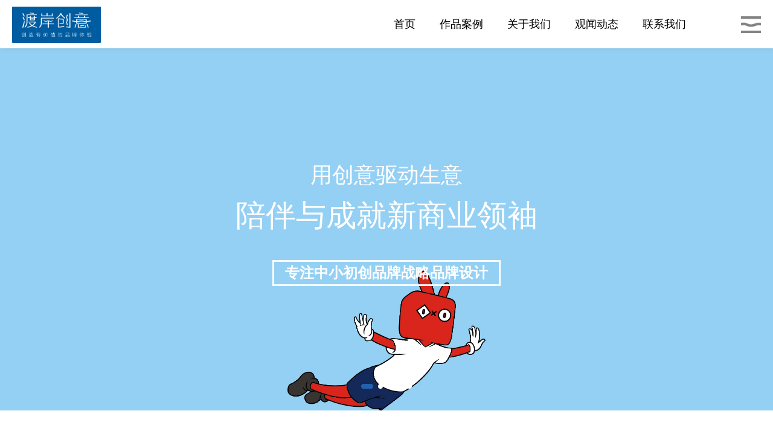

--- FILE ---
content_type: text/html; charset=UTF-8
request_url: http://www.duanad.com/tag/%E8%A5%BF%E5%AE%89%E5%B9%BF%E5%91%8A%E5%85%AC%E5%8F%B8
body_size: 5975
content:
<!DOCTYPE html>
<html lang="zh-CN">
<head>
<meta charset="utf-8">
<meta http-equiv="X-UA-Compatible" content="IE=edge">
<meta name="viewport" content="width=device-width, initial-scale=1">
<meta name="renderer" content="webkit">
<meta name="format-detection" content="telephone=no" />
<meta name="format-detection" content="email=no" />
<meta name="format-detection" content="address=no" />
<meta name="format-detection" content="date=no" /> 

	
<title>西安广告公司-西安品牌设计</title>
<meta name="keywords" content="" />
<meta name="description" content="" />
<link rel='stylesheet' id='bootstrap-css'  href='http://www.duanad.com/wp-content/themes/4k/css/bootstrap.min.css' type='text/css' media='all' />
<link rel='stylesheet' id='owl-css'  href='http://www.duanad.com/wp-content/themes/4k/css/owl.css' type='text/css' media='all' />
<link rel='stylesheet' id='style-css'  href='http://www.duanad.com/wp-content/themes/4k/style.css' type='text/css' media='all' />
<link rel='stylesheet' id='font-css'  href='http://www.duanad.com/wp-content/themes/4k/css/font-awesome.min.css' type='text/css' media='all' />
<script type='text/javascript' src='http://www.duanad.com/wp-content/themes/4k/js/jquery.min.js'></script>
<link rel="icon" href="http://www.duanad.com/wp-content/uploads/2019/05/cropped-2019050714000488-32x32.jpg" sizes="32x32" />
<link rel="icon" href="http://www.duanad.com/wp-content/uploads/2019/05/cropped-2019050714000488-192x192.jpg" sizes="192x192" />
<link rel="apple-touch-icon-precomposed" href="http://www.duanad.com/wp-content/uploads/2019/05/cropped-2019050714000488-180x180.jpg" />
<meta name="msapplication-TileImage" content="http://www.duanad.com/wp-content/uploads/2019/05/cropped-2019050714000488-270x270.jpg" />
<!-- HTML5 shim and Respond.js for IE8 support of HTML5 elements and media queries -->
<!-- WARNING: Respond.js doesn't work if you view the page via file:// -->
<!--[if lt IE 9]>
  <script src="https://cdn.bootcss.com/html5shiv/3.7.3/html5shiv.min.js"></script>
  <script src="https://cdn.bootcss.com/respond.js/1.4.2/respond.min.js"></script>
<![endif]-->



</head>
<body class="archive tag tag-18">


<div class="logolist">
	<div class="row clearfix">
		<div class="col-md-2 col-sm-6 col-xs-10 column">
			<div class="logo">
				<a class="" rel="nofollow" href="http://www.duanad.com" title="西安设计公司渡岸创意"><img src="http://www.duanad.com/wp-content/uploads/2018/02/2018022714530194.png" alt="西安设计公司渡岸创意"/></a>
			</div>
		</div>
		<div class="col-md-9 col-sm-4 column">
			<div id="navbar">
				<div id="main-nav" class="menu-%e9%a6%96%e9%a1%b5%e5%af%bc%e8%88%aa-container"><ul id="menu-%e9%a6%96%e9%a1%b5%e5%af%bc%e8%88%aa" class="main-nav"><li id="menu-item-131" class="menu-item menu-item-type-custom menu-item-object-custom menu-item-home menu-item-131"><a href="http://www.duanad.com/">首页</a></li>
<li id="menu-item-138" class="menu-item menu-item-type-taxonomy menu-item-object-category menu-item-138"><a href="http://www.duanad.com/works">作品案例</a></li>
<li id="menu-item-137" class="menu-item menu-item-type-post_type menu-item-object-page menu-item-137"><a href="http://www.duanad.com/about">关于我们</a></li>
<li id="menu-item-160" class="menu-item menu-item-type-taxonomy menu-item-object-category menu-item-160"><a href="http://www.duanad.com/news">观闻动态</a></li>
<li id="menu-item-136" class="menu-item menu-item-type-post_type menu-item-object-page menu-item-136"><a href="http://www.duanad.com/contact">联系我们</a></li>
</ul></div>			</div>
		</div>
		<div class="col-md-1 col-sm-2 col-xs-2 column">
			<a id="toggle-sidebar"><i class="fa fa-bars"></i></a>
			<div class="youce">
				<img class="navBtn wapBtnAn" src="http://www.duanad.com/wp-content/themes/4k/img/navbtn.png">
			</div>
		</div>
	</div>
</div>

<div class="shoujigao"></div>

<div class="sidebar-wrapper" id="simpler-sidebar">
	<div class="sjdcbl">
	    <h3>MENU <div class="mobguanbi"><i class="fa fa-times-circle-o"></i></div></h3>
	    <div id="sjcldnav" class="menu-%e9%a6%96%e9%a1%b5%e5%af%bc%e8%88%aa-container"><ul id="menu-%e9%a6%96%e9%a1%b5%e5%af%bc%e8%88%aa-1" class="menu-zk"><li class="menu-item menu-item-type-custom menu-item-object-custom menu-item-home menu-item-131"><a href="http://www.duanad.com/">首页</a></li>
<li class="menu-item menu-item-type-taxonomy menu-item-object-category menu-item-138"><a href="http://www.duanad.com/works">作品案例</a></li>
<li class="menu-item menu-item-type-post_type menu-item-object-page menu-item-137"><a href="http://www.duanad.com/about">关于我们</a></li>
<li class="menu-item menu-item-type-taxonomy menu-item-object-category menu-item-160"><a href="http://www.duanad.com/news">观闻动态</a></li>
<li class="menu-item menu-item-type-post_type menu-item-object-page menu-item-136"><a href="http://www.duanad.com/contact">联系我们</a></li>
</ul></div>	</div>
</div>

<div class="list" style="top: -800px; opacity: 0;">
	<div class="container">
	<div class="row clearfix">
		<div class="col-md-6 col-sm-6 column">
			<div class="left"><span class="redTitle">Hi,are you ready?</span>
				<p class="title">准备好开始了吗?</br>那就与我们取得联系吧</p>
				<p class="info">有一个品牌项目想和我们谈谈吗?您可以填写右边的表格，让我们了解您的项目需求，这是一个良好的开始，我们将会尽快与你取得联系。当然也欢迎您给我们写信或是打电话，让我们听到你的声音!</p>
				<div class="footTitle">
					<span>乘风浪包装设计公司</span></div>
				<p class="info">地 址：中国·西安市高新区锦业路绿地SOHO同盟A座1505（绿地假日酒店北） </p>
				<p class="info">电 话：029-8591-4108 </p>
				<p class="info">品牌总监直线：158 9130 3680</p>
				<p class="info">E-mail：1012142486@qq.com </p>
			</div>
		</div>
		<div class="col-md-6 col-sm-6 column">
			<div class="hgthsjyy">
				<h3>填写您的项目信息</h3>
							</div>
		</div>
	</div>
	</div>
	<img id="listCloseBtn" src="http://www.duanad.com/wp-content/themes/4k/img/closeicon.png">
</div>
<div class="banner">
	<div class="banbox owl-carousel">
					<div class="item" style="background-image: url(http://www.duanad.com/wp-content/uploads/2025/08/2025083103512751.jpg); " >
			<a rel="nofollow" target="_blank" title="陪伴与成就新商业领袖" href="">
				<div class="container">
					<h3>用创意驱动生意</h3>
					<h2>陪伴与成就新商业领袖</h2>
					<b>专注中小初创品牌战略品牌设计</b>
				</div>
			</a>
			</div>
					<div class="item" style="background-image: url(http://www.duanad.com/wp-content/uploads/2024/11/2024110111030241.jpg); " >
			<a rel="nofollow" target="_blank" title="全神贯注创造理想之物" href="http://www.duanad.com/8238.html">
				<div class="container">
					<h3>与杰出的人一起</h3>
					<h2>全神贯注创造理想之物</h2>
					<b>hello 点我</b>
				</div>
			</a>
			</div>
					<div class="item" style="background-image: url(http://www.duanad.com/wp-content/uploads/2025/09/2025090103353418.jpg); " >
			<a rel="nofollow" target="_blank" title="打谷塬 丝路文化食材守味者" href="">
				<div class="container">
					<h3>本来自然 美好生活</h3>
					<h2>打谷塬 丝路文化食材守味者</h2>
					<b>陪伴见证谷塬从80000000到200000000</b>
				</div>
			</a>
			</div>
					<div class="item" style="background-image: url(http://www.duanad.com/wp-content/uploads/2025/09/2025090103310740.jpg); " >
			<a rel="nofollow" target="_blank" title="囍关中 不止是坐席臊子面大王" href="">
				<div class="container">
					<h3>关中非遗餐饮领导者</h3>
					<h2>囍关中 不止是坐席臊子面大王</h2>
					<b>做过实体 更懂商业设计</b>
				</div>
			</a>
			</div>
					<div class="item" style="background-image: url(http://www.duanad.com/wp-content/uploads/2025/09/2025090106242096.jpg); " >
			<a rel="nofollow" target="_blank" title="乌氏甘牛 臻选热鲜平凉红牛" href="">
				<div class="container">
					<h3>平凉红牛甲天下</h3>
					<h2>乌氏甘牛 臻选热鲜平凉红牛</h2>
					<b>从牧场到餐桌只需4小时</b>
				</div>
			</a>
			</div>
			</div>
</div>

<div class="fwfwlist">
	<div class="container">
		<div class="biaoti1">
			<h2>SELECT REASONS</h2>
			<b></b>
			<span>我们承诺</span>
		</div>

		<div class="row clearfix pt30">
			<div class="col-md-4 col-sm-4 col-xs-12 column">
				<div class="fwfwsk">
					<div class="sksmnr">
						<h4>THE BOSS IN</h4>
						<p><b>老板全程参与项目</b></p>
					</div>
					<ul>
						<li><p><span style="font-family: 微软雅黑; color: #0074e0;">十年以上项目经验的核心团队，</span></p>
<p><span style="font-family: 微软雅黑;">对商业的理解和审美的要求，也是对专业的尊重，</span></p>
<p><span style="font-family: 微软雅黑;">更是对信任我们客户的负责。</span></p>
</li>
					</ul>
				</div>
			</div>
			<div class="col-md-4 col-sm-4 col-xs-12 column">
				<div class="fwfwsk">
					<div class="sksmnr">
						<h4>LIMIT ORDER</h4>
						<p><b>工匠品质 限量接单</b></p>
					</div>
					<ul>
						<li><p><span style="font-family: 微软雅黑;">设计创作不同于其他行业，</span></p>
<p><span style="font-family: 微软雅黑;">每一种批量作业，都必须以损失专业高度为代价，</span></p>
<p><span style="font-family: 微软雅黑; color: #0074e0;">我们兑现每一个信任我们的客户。</span></p>
<p>&nbsp;</p>
<p>&nbsp;</p>
</li>
					</ul>
				</div>
			</div>
			<div class="col-md-4 col-sm-4 col-xs-12 column">
				<div class="fwfwsk">
					<div class="sksmnr">
						<h4>RESPONSIBLE ALL</h4>
						<p><b>负责一切落地</b></p>
					</div>
					<ul>
					<li><p><span style="font-family: 微软雅黑;">不空谈，</span></p>
<p><span style="font-family: 微软雅黑;">不效果，</span></p>
<p><span style="font-family: 微软雅黑; color: #0074e0;">为最终交付负责。</span></p>
<p>&nbsp;</p>
</li>
					</ul>
				</div>
			</div>
		</div>
	</div>
</div>

<div class="alzslist">
	<div class="container">
		<div class="biaoti1">
			<h2>OUR WORKS</h2>
			<b></b>
			<span>案例展示</span>
		</div>
	</div>
</div>


<div class="alzstp clearfix">
			<div class="col-lg-3 col-md-3 col-sm-4 col-xs-6 col-zdlg-2-5  col-zdlg-2-3 wbj column">
			<div class="alzsfzz">
				<a class="" rel="nofollow" href="http://www.duanad.com/8519.html" target="_blank" title="㗊（ jí）博士 | 口腔健康新锐品牌设计">

					<img src="http://www.duanad.com/wp-content/themes/4k/timthumb.php?src=http://www.duanad.com/wp-content/uploads/2025/10/2025101911361141.jpg&w=600&h=600&zc=1" alt="㗊（ jí）博士 | 口腔健康新锐品牌设计"/>
					<div class="zphover">
						<div class="fenleiming">西安包装设计<br />
药品包装设计<br />
保健品包装设计</div>
						<div class="zuopinming">㗊（ jí）博士 | 口腔健康新锐品牌设计</div>
						<div class="zuopinfbt">西安渡岸创意设计</div>
						<div class="zuopingo"><i class="fa fa-chevron-circle-right"></i></div>
					</div>
				</a>
			</div>
		</div>
			<div class="col-lg-3 col-md-3 col-sm-4 col-xs-6 col-zdlg-2-5  col-zdlg-2-3 wbj column">
			<div class="alzsfzz">
				<a class="" rel="nofollow" href="http://www.duanad.com/8332.html" target="_blank" title="西安美科思科技公司品牌设计">

					<img src="http://www.duanad.com/wp-content/themes/4k/timthumb.php?src=http://www.duanad.com/wp-content/uploads/2025/07/2025070102423219.jpg&w=600&h=600&zc=1" alt="西安美科思科技公司品牌设计"/>
					<div class="zphover">
						<div class="fenleiming">西安VI设计<br />
西安设计公司<br />
科技公司品牌设计</div>
						<div class="zuopinming">西安美科思科技公司品牌设计</div>
						<div class="zuopinfbt">西安渡岸创意设计</div>
						<div class="zuopingo"><i class="fa fa-chevron-circle-right"></i></div>
					</div>
				</a>
			</div>
		</div>
			<div class="col-lg-3 col-md-3 col-sm-4 col-xs-6 col-zdlg-2-5  col-zdlg-2-3 wbj column">
			<div class="alzsfzz">
				<a class="" rel="nofollow" href="http://www.duanad.com/8301.html" target="_blank" title="甘肃平凉红牛品牌设计">

					<img src="http://www.duanad.com/wp-content/themes/4k/timthumb.php?src=http://www.duanad.com/wp-content/uploads/2025/06/202506130600314.jpg&w=600&h=600&zc=1" alt="甘肃平凉红牛品牌设计"/>
					<div class="zphover">
						<div class="fenleiming">西安包装设计<br />
牛肉包装设计<br />
内蒙特产包装设计</div>
						<div class="zuopinming">甘肃平凉红牛品牌设计</div>
						<div class="zuopinfbt">西安渡岸创意设计</div>
						<div class="zuopingo"><i class="fa fa-chevron-circle-right"></i></div>
					</div>
				</a>
			</div>
		</div>
			<div class="col-lg-3 col-md-3 col-sm-4 col-xs-6 col-zdlg-2-5  col-zdlg-2-3 wbj column">
			<div class="alzsfzz">
				<a class="" rel="nofollow" href="http://www.duanad.com/8212.html" target="_blank" title="百益木瓜酒品牌包装设计">

					<img src="http://www.duanad.com/wp-content/themes/4k/timthumb.php?src=http://www.duanad.com/wp-content/uploads/2024/06/2024060606524991.jpg&w=600&h=600&zc=1" alt="百益木瓜酒品牌包装设计"/>
					<div class="zphover">
						<div class="fenleiming">果酒包装设计<br />
安康特产包装设计<br />
西安包装设计</div>
						<div class="zuopinming">百益木瓜酒品牌包装设计</div>
						<div class="zuopinfbt">西安渡岸创意设计</div>
						<div class="zuopingo"><i class="fa fa-chevron-circle-right"></i></div>
					</div>
				</a>
			</div>
		</div>
			<div class="col-lg-3 col-md-3 col-sm-4 col-xs-6 col-zdlg-2-5  col-zdlg-2-3 wbj column">
			<div class="alzsfzz">
				<a class="" rel="nofollow" href="http://www.duanad.com/8190.html" target="_blank" title="韩城城投品牌设计">

					<img src="http://www.duanad.com/wp-content/themes/4k/timthumb.php?src=http://www.duanad.com/wp-content/uploads/2023/12/2023122803255539.jpg&w=600&h=600&zc=1" alt="韩城城投品牌设计"/>
					<div class="zphover">
						<div class="fenleiming">西安VI设计<br />
城投品牌设计<br />
城市品牌设计<br />
</div>
						<div class="zuopinming">韩城城投品牌设计</div>
						<div class="zuopinfbt">西安渡岸创意设计</div>
						<div class="zuopingo"><i class="fa fa-chevron-circle-right"></i></div>
					</div>
				</a>
			</div>
		</div>
			<div class="col-lg-3 col-md-3 col-sm-4 col-xs-6 col-zdlg-2-5  col-zdlg-2-3 wbj column">
			<div class="alzsfzz">
				<a class="" rel="nofollow" href="http://www.duanad.com/8095.html" target="_blank" title="424葡萄酒品牌包装设计">

					<img src="http://www.duanad.com/wp-content/themes/4k/timthumb.php?src=http://www.duanad.com/wp-content/uploads/2024/01/2024012414023057.jpg&w=600&h=600&zc=1" alt="424葡萄酒品牌包装设计"/>
					<div class="zphover">
						<div class="fenleiming">葡萄酒包装设计<br />
红酒包装设计<br />
西安包装设计</div>
						<div class="zuopinming">424葡萄酒品牌包装设计</div>
						<div class="zuopinfbt">西安渡岸创意设计</div>
						<div class="zuopingo"><i class="fa fa-chevron-circle-right"></i></div>
					</div>
				</a>
			</div>
		</div>
			<div class="col-lg-3 col-md-3 col-sm-4 col-xs-6 col-zdlg-2-5  col-zdlg-2-3 wbj column">
			<div class="alzsfzz">
				<a class="" rel="nofollow" href="http://www.duanad.com/7654.html" target="_blank" title="贵州凤冈锌硒茶包装设计">

					<img src="http://www.duanad.com/wp-content/themes/4k/timthumb.php?src=http://www.duanad.com/wp-content/uploads/2023/03/2023031705000889.jpg&w=600&h=600&zc=1" alt="贵州凤冈锌硒茶包装设计"/>
					<div class="zphover">
						<div class="fenleiming">茶叶包装设计<br />
农产品设计<br />
锌硒茶包装设计</div>
						<div class="zuopinming">贵州凤冈锌硒茶包装设计</div>
						<div class="zuopinfbt">渡岸创意包装设计</div>
						<div class="zuopingo"><i class="fa fa-chevron-circle-right"></i></div>
					</div>
				</a>
			</div>
		</div>
			<div class="col-lg-3 col-md-3 col-sm-4 col-xs-6 col-zdlg-2-5  col-zdlg-2-3 wbj column">
			<div class="alzsfzz">
				<a class="" rel="nofollow" href="http://www.duanad.com/7264.html" target="_blank" title="茯茶饮料包装设计">

					<img src="http://www.duanad.com/wp-content/themes/4k/timthumb.php?src=http://www.duanad.com/wp-content/uploads/2022/09/2022091606333624.jpg&w=600&h=600&zc=1" alt="茯茶饮料包装设计"/>
					<div class="zphover">
						<div class="fenleiming">茯茶包装设计<br />
西安包装设计<br />
包装设计公司</div>
						<div class="zuopinming">茯茶饮料包装设计</div>
						<div class="zuopinfbt">西安渡岸创意设计公司</div>
						<div class="zuopingo"><i class="fa fa-chevron-circle-right"></i></div>
					</div>
				</a>
			</div>
		</div>
			<div class="col-lg-3 col-md-3 col-sm-4 col-xs-6 col-zdlg-2-5  col-zdlg-2-3 wbj column">
			<div class="alzsfzz">
				<a class="" rel="nofollow" href="http://www.duanad.com/6897.html" target="_blank" title="息原儿童天然饮用水">

					<img src="http://www.duanad.com/wp-content/themes/4k/timthumb.php?src=http://www.duanad.com/wp-content/uploads/2021/09/2021091703554812.jpg&w=600&h=600&zc=1" alt="息原儿童天然饮用水"/>
					<div class="zphover">
						<div class="fenleiming">饮用水包装设计<br />
包装设计公司<br />
孕婴水设计</div>
						<div class="zuopinming">息原儿童天然饮用水</div>
						<div class="zuopinfbt">渡岸创意包装设计</div>
						<div class="zuopingo"><i class="fa fa-chevron-circle-right"></i></div>
					</div>
				</a>
			</div>
		</div>
	</div>
<div class="gdjcal clearfix">
	<div class="container">
		<a rel="nofollow" target="_blank" href="http://www.duanad.com/works"><span>更多精彩案例</span><i class="fa fa-arrow-circle-right"></i></a>
	</div>
</div>
<div class="hgthsj">
	<div class="container">
		<div class="biaoti1">
			<h2>SMOOTH COMMUNICATION <br>CLASSIC DESIGN</h2>
			<p>好沟通 好设计</p>
			<b></b>
		</div>
		<div class="hgtms">
			<p><span style="font-family: 微软雅黑;">有关我们服务的更多信息，请联系</span></p>
<p><span style="font-family: 微软雅黑;"> 155 9182 1605（微信同号）段先生  /   158 9130 3680 段先生    电话 ：029 8591 4108 </span></p>
		</div>
	</div>
</div>
<div class="zxmsk">
	<div class="container">
		<div class="row clearfix">
			<div class="col-md-4 col-sm-4 col-xs-12 column">
				<div class="xwdtzs">
					<h3>关于我们</h3>
					<p><span style="font-family: 微软雅黑; font-size: 10pt;">渡岸创意是一家由极客设计师组成的设计咨询公司，为注重品牌形象及长期价值的高要求客户，提供品牌咨询、品牌设计、产品包装、空间设计等服务。秉承尊重设计，尊重市场的原则，创造兼具美学精神和商业价值的作品，为客户塑造可持续成长的品牌。曾服务中国电信、国家电网、陕药集团、西北有色金属、西咸水务、泾河城服、西咸发展、息原（香港）等品牌。</span></p>
<p><span style="font-family: 微软雅黑; color: #007ce8;"><strong>渡岸创意承诺：会尽心、有担当。</strong></span></p>
<p>&nbsp;</p>
				</div>
			</div>
			<div class="col-md-4 col-sm-4 col-xs-12 column">
	<div class="xwdtzszzz">
		<h3>公司观点</h3>
		<ul>
					<li><a class="" href="http://www.duanad.com/8542.html" target="_blank" title="》深化校企合作，共促就业育人">》深化校企合作，共促就业育人</a></li>
					<li><a class="" href="http://www.duanad.com/8508.html" target="_blank" title="》陕西零售超市品牌设计">》陕西零售超市品牌设计</a></li>
					<li><a class="" href="http://www.duanad.com/8386.html" target="_blank" title="》用创意驱动生意/专注中小微企业战略品牌设计">》用创意驱动生意/专注中小微企业战略品牌设计</a></li>
					<li><a class="" href="http://www.duanad.com/8378.html" target="_blank" title="》渡岸创意入选河北设计三十年作品联展">》渡岸创意入选河北设计三十年作品联展</a></li>
					<li><a class="" href="http://www.duanad.com/8375.html" target="_blank" title="》老酱酒品牌包装设计（西安）">》老酱酒品牌包装设计（西安）</a></li>
					<li><a class="" href="http://www.duanad.com/8355.html" target="_blank" title="》保健品包装设计团队（西安）">》保健品包装设计团队（西安）</a></li>
					<li><a class="" href="http://www.duanad.com/8238.html" target="_blank" title="》渡岸创意一家来自西安的品牌/包装设计公司">》渡岸创意一家来自西安的品牌/包装设计公司</a></li>
					<li><a class="" href="http://www.duanad.com/8236.html" target="_blank" title="》西安品牌设计公司">》西安品牌设计公司</a></li>
				</ul>
	</div>
</div>			<div class="col-md-4 col-sm-4 col-xs-12 column">
	<div class="xwdtzyyy">
		<h3>行业动态</h3>
		<ul>
					<li><a class="" href="http://www.duanad.com/8183.html" target="_blank" title="》西安品牌设计公司">》西安品牌设计公司</a></li>
					<li><a class="" href="http://www.duanad.com/8181.html" target="_blank" title="》西安本地设计公司">》西安本地设计公司</a></li>
					<li><a class="" href="http://www.duanad.com/8176.html" target="_blank" title="》西安矿泉水品牌包装设计">》西安矿泉水品牌包装设计</a></li>
					<li><a class="" href="http://www.duanad.com/8169.html" target="_blank" title="》西安民宿品牌设计">》西安民宿品牌设计</a></li>
					<li><a class="" href="http://www.duanad.com/8153.html" target="_blank" title="》西安科技企业VI设计">》西安科技企业VI设计</a></li>
					<li><a class="" href="http://www.duanad.com/8149.html" target="_blank" title="》西安设计公司">》西安设计公司</a></li>
					<li><a class="" href="http://www.duanad.com/8131.html" target="_blank" title="》西安顶层品牌设计公司">》西安顶层品牌设计公司</a></li>
					<li><a class="" href="http://www.duanad.com/8086.html" target="_blank" title="》世界最好的品牌设计师">》世界最好的品牌设计师</a></li>
				</ul>
	</div>
</div>		</div>
	</div>
</div>

<div class="foot">
	<div class="container">
		<div class="row clearfix">
			<div class="col-md-9 col-sm-9 col-xs-12 column">
				<div class="footzuo">
					<p><span style="font-family: 微软雅黑;">西安渡岸创意文化传播有限公司</span><br />
<span style="font-family: 微软雅黑; font-size: 10pt;"> Copyright 2016-2024 All Rights Reserved DA idea co.,ltd.</span></p>
<div class="sjbxs"><span style="font-family: 微软雅黑;">地址：中国·西安市高新区锦业路绿地SOHO同盟A座15层（绿地假日酒店北）     网站：www.duanad.com</span><br />
<span style="font-family: 微软雅黑;"> 品牌咨询热线 ：029 8591 4108    设计咨询直线：155 9182 1605（微信同号）         158 9130 3680     邮箱：1012142486@qq.com <a href="https://beian.miit.gov.cn/">陕ICP备2021005647号-2</a></span></div>
				</div>
			</div>
			<div class="col-md-3 col-sm-3 col-xs-12 column">
				<div class="footyou">
					<h4>关注我们</h4>
					<div class="col-xs-4 column">
						<div class="weibo">
							<a rel="nofollow" href="" target="_blank" title=""><i class="fa fa-weibo"></i>
							</a>
						</div>
					</div>
					<div class="col-xs-4 column">
						<div class="weixin">
							<a rel="nofollow" href="" target="_blank" title=""><i class="fa fa-weixin"></i>
								<img src="http://www.duanad.com/wp-content/uploads/2020/05/2020051702235822.jpg " alt="">
							</a>
						</div>
					</div>
					<div class="col-xs-4 column">
						<div class="tim">
							<a rel="nofollow" href="http://wpa.qq.com/msgrd?v=3&uin=1012142486&site=qq&menu=yes" target="_blank" title=""><i class="fa fa-qq"></i></a>
						</div>
					</div>
				</div>
			</div>
		</div>
	</div>
</div>


<div class="fixed">
	<div class="fixedTop" id="back-to-top">
		<p>TOP</p><img class="fixedTopPointer" src="http://www.duanad.com/wp-content/themes/4k/img/kefu/pointer.png">
	</div>
	<a href="tencent://message/?uin=1012142486&amp;Site=www.redwind.cn&amp;Menu=yes" target="_blank"><div class="child fixedQQ" id="fixedQQ"><img src="http://www.duanad.com/wp-content/themes/4k/img/kefu/QQ.png"><p>QQ客服</p></div></a>
	<a href="#" onclick="javascript:window.open('http://baidu.com','','height=608,width=838,top=0,left=0,toolbar=no,menubar=no,scrollbars=no, resizable=no,location=no, screenX=300px,screenY=300px,status=no')"><div class="child fixedCall"><img src="http://www.duanad.com/wp-content/themes/4k/img/kefu/call.png"><p>免费电话</p></div></a>
	<div class="fixedCode"><img src="http://www.duanad.com/wp-content/themes/4k/img/kefu/code.png"></div>
</div>
<div class="fixedCodeInfo"><img class="fixedPointer" src="http://www.duanad.com/wp-content/themes/4k/img/kefu/leftPointer.png"><img class="fixedCode" src="http://www.duanad.com/wp-content/themes/4k/img/kefu/ewm.jpg"></div>



<script type='text/javascript' src='http://www.duanad.com/wp-content/themes/4k/js/bootstrap.min.js'></script>
<script type='text/javascript' src='http://www.duanad.com/wp-content/themes/4k/js/owl.js'></script>
<script type='text/javascript' src='http://www.duanad.com/wp-content/themes/4k/js/sidebar.js'></script>
<script type='text/javascript' src='http://www.duanad.com/wp-content/themes/4k/js/js.js'></script>
</body>
</html>

--- FILE ---
content_type: text/css
request_url: http://www.duanad.com/wp-content/themes/4k/style.css
body_size: 5325
content:
/*
Theme Name: 4k
Theme URI: http://www.2zzt.com
Description: Crazy uncle
Author: Crazy uncle
Author URI: http://www.2zzt.com
Version: 2017.12.27
*/
@charset "UTF-8";

* {box-sizing:border-box;}
html {font-family:sans-serif;-ms-text-size-adjust:100%;-webkit-text-size-adjust:100%;}
body {margin:0;font-family: "Microsoft YaHei";}
article,aside,details,figcaption,figure,footer,header,hgroup,main,nav,section,summary {display:block;}
audio,canvas,progress,video {display:inline-block;vertical-align:baseline;}
audio:not([controls]) {display:none;height:0;}
[hidden],template {display:none;}
a {background:transparent;color:#444;}
a:active,a:hover {color: #cb3737;outline:0;text-decoration: none!important;}
abbr[title] {border-bottom:1px dotted;}
b,strong {font-weight:bold;}
dfn {font-style:italic;}
h1 {font-size:2em;margin:0.67em 0;}
mark {background:#ff0;color:#000;}
small {font-size:80%;}
sub,sup {font-size:75%;line-height:0;position:relative;vertical-align:baseline;}
sup {top:-0.5em;}
sub {bottom:-0.25em;}
img {border:0;max-width: 100%;height: auto;}
svg:not(:root) {overflow:hidden;}
figure {margin:1em 40px;}
hr {-moz-box-sizing:content-box;box-sizing:content-box;height:0;}
pre {overflow:auto;}
code,kbd,pre,samp {font-family:monospace,monospace;font-size:1em;}
button,input,optgroup,select,textarea {color:inherit;font:inherit;margin:0;}
button {overflow:visible;}
button,select {text-transform:none;}
button,html input[type="button"],input[type="reset"],input[type="submit"] {-webkit-appearance:button;cursor:pointer;}
button[disabled],html input[disabled] {cursor:default;}
button::-moz-focus-inner,input::-moz-focus-inner {border:0;padding:0;}
input {line-height:normal;}
input[type="checkbox"],input[type="radio"] {box-sizing:border-box;padding:0;}
input[type="number"]::-webkit-inner-spin-button,input[type="number"]::-webkit-outer-spin-button {height:auto;}
input[type="search"] {-webkit-appearance:textfield;-moz-box-sizing:content-box;-webkit-box-sizing:content-box;box-sizing:content-box;}
input[type="search"]::-webkit-search-cancel-button,input[type="search"]::-webkit-search-decoration {-webkit-appearance:none;}
textarea:focus,input:focus {box-shadow:none;outline:0}
fieldset {border:1px solid #c0c0c0;margin:0 2px;padding:0.35em 0.625em 0.75em;}
legend {border:0;padding:0;}
textarea {overflow:auto;}
optgroup {font-weight:bold;}
table {border-collapse:collapse;border-spacing:0;}
td,th {padding:0;}
ul,ol{list-style:none;padding: 0;margin: 0;}

.logolist{position:fixed;width:100%;background:#fff;z-index:10;height:80px;line-height:80px;padding:0px 20px;box-shadow: 0 0 10px 0px rgba(0, 0, 0, 0.08);}
.logo{}
.logo a{}
.logo a img{max-height:60px;}
.youce{text-align:right;}
.youce img{width:33px;height:28px;cursor:pointer;}

/*nav*/
#navbar{}
@media (max-width:1000px){
    #navbar{display:none;}
}
.main-nav{margin:0px;padding:0px;text-align:right;}
.main-nav li{margin:0 18px;display:inline-block;position:relative;}
.main-nav li a{font-size:18px;display:block;color:#000;}
.main-nav li a i{padding-right:5px;}
.main-nav .sub-menu{display:none;position:absolute;background:#f7f7f7;color:#272727;left:-20px;top:56px;text-align:left;width:180px;transition:all .2s ease;box-shadow:0 1px 2px rgba(0,0,0,.21);padding:0px;visibility:visible;z-index:9999;border-left:3px solid #5c91d1;}
.main-nav .sub-menu li{display:block;padding:0px;margin:0;text-indent:20px;height:40px;line-height:40px;}
.main-nav .sub-menu li a{font-size:14px;font-weight:400;color:#272727;white-space:nowrap;overflow:hidden;text-overflow:ellipsis;}
.main-nav .sub-menu li a:hover{color:#fff;}
.main-nav .menu-item-has-children a:after{content:"\f0d7";font-family:"FontAwesome"!important;font-weight:400;display:inline-block;margin-left:5px;transition:transform ease .3s;}
.main-nav .menu-item-has-children:hover>a:after{transform:rotate(180deg);-webkit-transform:rotate(180deg);}
.main-nav li a:hover{color:#5c91d1;text-decoration:none;}
.main-nav .menu-item-has-children .sub-menu a:after{content:"";}
.main-nav .sub-menu .sub-menu{left:177px;top:-0px;}
.main-nav .sub-menu .menu-item-has-children a:after{content:"\f0da";font-family:"FontAwesome"!important;font-weight:400;display:inline-block;transition:transform ease .3s;right:20px;position:absolute;}
.main-nav .sub-menu .menu-item-has-children:hover>a:after{transform:rotate(180deg);-webkit-transform:rotate(180deg);right:0px;}
.main-nav .sub-menu .menu-item-has-children .sub-menu a:after{content:"";}


/*banbox*/
.banner{}
.banbox{width:100%;position:relative;}
.banbox a{width:100%;display:block;height:100%;}
.banbox .owl-nav{position:absolute;top:45%;width:100%}
.banbox .owl-nav .owl-prev:hover{background:#2361ad;}
.banbox .owl-nav .owl-next:hover{background:#2361ad;}
.banbox .owl-nav .owl-prev:after{content:"\f104";font-family:"FontAwesome";font-weight:400;font-size:36px;color:#fff;}
.banbox .owl-nav .owl-next:after{content:"\f105";font-family:"FontAwesome";font-weight:400;font-size:36px;color:#fff;}
.banbox .owl-nav .owl-prev{position:absolute;left:0px;width:55px;height:55px;border:2px solid #fff;text-align:center;line-height:51px;opacity:0;-webkit-transition:all .3s ease-in-out;-moz-transition:all .3s ease-in-out;transition:all .3s ease-in-out;}
.banbox .owl-nav .owl-next{position:absolute;right:0px;width:55px;height:55px;border:2px solid #fff;text-align:center;line-height:51px;opacity:0;-webkit-transition:all .3s ease-in-out;-moz-transition:all .3s ease-in-out;transition:all .3s ease-in-out;}
.banbox:hover .owl-nav .owl-prev{left:30px;opacity:0.8;}
.banbox:hover .owl-nav .owl-next{right:30px;opacity:0.8;}
.banbox .owl-dots{text-align:center;position:absolute;bottom:30px;width:100%;}
.banbox .owl-dots .owl-dot{display:inline-block;margin:0px 4px;}
.banbox .owl-dots .owl-dot span{width:8px;height:8px;display:block;background:#ffffff;border-radius:50%;}
.banbox .owl-dots .active span{background:#2361ad;width:20px;border-radius:8px;}
.banbox .item{background-repeat:no-repeat;background-size:cover;background-position:center center;height:600px;}
@media (max-width:992px){
    .banbox .item{height:450px;}
}
@media (max-width:768px){
    .banbox .owl-nav{top:42%;}
    .banbox .owl-prev{left:20px;width:40px;height:40px;line-height:36px;}
    .banbox .owl-next{right:20px;width:40px;height:40px;line-height:36px;}
}
.banbox .container{text-align:center;}
.banbox .container h3{padding-top:15%;color:#fff;font-size:36px;}
.banbox .container h2{font-size:50px;color:#fff;margin:20px 0px 50px 0px;}
.banbox .container b{border:3px solid #fff;padding:5px 18px 6px 18px;font-size:24px;color:#fff;}
.fwfwlist{margin:70px 0px;}
.biaoti1{text-align:center;margin-bottom:30px;}
.biaoti1 h2{font-size:60px;color:#444444;font-weight:100;}
.biaoti1 h3{font-size:60px;color:#444444;font-weight:100;}
.biaoti1 b{ck;width:50px;height:2px;margin:24px auto;background:#0068b7;display:block;}
.biaoti1 span{padding:10px 0px;font-size:24px;color:#434343;border-bottom:1px solid #bfbfbf;}
.biaoti1 p{margin:0px;font-size:36px;}
.fwfwsk{transition:all .3s;}
.fwfwsk ul{margin:0px 0px 20px 10px;}
.fwfwsk ul li{margin-bottom:4px;}
.fwfwsk .sksmnr{border:2px solid #0068b7;padding:50px 20px;margin-bottom:30px;}
.fwfwsk .sksmnr h4{font-size:23px;color:#0068b7;}
.fwfwsk .sksmnr p{font-size:16px;}
.fwfwsk:hover .sksmnr{background:#0068b7;color:#fff;transition:all .5s;cursor:pointer;}
.fwfwsk:hover .sksmnr h4{color:#fff;}
.wbj{padding-left:0px;padding-right:0px;}
.alzsfzz{position:relative;}
.alzsfzz img{}
.alzsfzz .zphover{position:absolute;top:0px;left:0px;right:0px;bottom:0px;background:#005ca1;padding:30px;opacity:0;transition:all .5s;color:#fff;}
.alzsfzz:hover .zphover{opacity:1;transition:all .7s;}
.alzsfzz .zphover .fenleiming:after{background:#fff;width:30px;height:3px;display:block;content:" ";margin-top:10px;}
.alzsfzz .zphover .fenleiming{font-size: 14px;position:absolute;top:30px;left:30px;}
.alzsfzz .zphover .zuopinming{text-align:center;font-size:16px;position:absolute;top: 40%;white-space:nowrap;overflow:hidden;text-overflow:ellipsis;left:30px;right:30px;}
.alzsfzz .zphover .zuopinfbt{text-align:center;margin-top:10px;position:absolute;top: 45%;left: 30px;right: 30px;}
.alzsfzz .zphover .zuopingo{position:absolute;bottom:30px;right:30px;}
.alzsfzz .zphover .zuopingo i{font-size:30px;}
.gdjcal{text-align:center;margin:80px 0px;}
.gdjcal a{padding:10px 16px;border:2px solid #005ca1;color:#005ca1;transition:all .5s;}
.gdjcal a span{margin-right:50px;font-size:16px;}
.gdjcal a i{font-size:20px;}
.gdjcal a:hover{background:#0068b7;color:#fff;transition:all .5s;cursor:pointer;}
.hgthsj{padding:60px 0px;border-top:1px solid #e0e0e0;border-bottom:1px solid #e0e0e0;}
.hgtms{text-align:center;font-size:18px;}
.zxmsk{padding:60px 0px;}
.hgtms p{}
.xwdtzs{}
.xwdtzs h3{}
.xwdtzs h3:after{background:#005ca1;width:100px;height:2px;display:block;content:" ";margin-top:10px;}
.xwdtzs p{margin:20px 0px;line-height:30px;}
@media (max-width:992px){
    .xwdtzszzz{padding: 0px;border-left: none;border-right: none;}
}


.xwdtzszzz{border-left:1px solid #ccc;padding:0px 20px;border-right:1px solid #ccc;}
.xwdtzszzz h3{}
.xwdtzszzz h3:after{background:#005ca1;width:100px;height:2px;display:block;content:" ";margin-top:10px;}
.xwdtzszzz ul{margin-top:20px;}
.xwdtzszzz ul li{line-height:24px;margin-bottom:10px;white-space:nowrap;overflow:hidden;text-overflow:ellipsis;}
.xwdtzyyy{}
.xwdtzyyy h3{}
.xwdtzyyy h3:after{background:#005ca1;width:100px;height:2px;display:block;content:" ";margin-top:10px;}
.xwdtzyyy ul{margin-top:20px;}
.xwdtzyyy ul li{line-height:24px;margin-bottom:10px;white-space:nowrap;overflow:hidden;text-overflow:ellipsis;}
.foot{background:#005ca1;padding:40px 0px;color:#fff;}
.footzuo{}
.footzuo p{line-height:26px;}
.footyou{margin-top:20px;}
.footyou h4{margin-bottom:20px;}
.weixin{}
.weixin a{}
.weixin a i{color: #fff;font-size:30px;}
.weixin a img{display:none;cursor:pointer;}
.tim{}
.tim a{}
.tim a i{color: #fff;font-size:30px;}

.weibo a i{color: #fff;font-size:30px;}
.weixin:hover img{display:block;position:absolute;left:-15px;top:-100px;}
.alhead{background:url(img/albj.jpg) top center no-repeat;text-align:center;padding:180px 0px 140px 0px;background-attachment:fixed;background-size:cover;}
.alhead h2{font-size:46px;line-height:48px;color:#fff;margin:0px 0px 30px 0px;text-transform: uppercase;}
.alhead span{border:3px solid #fff;padding:5px 18px 6px 18px;font-size:24px;color:#fff;}
@media (max-width:992px){
    .alhead{padding:110px 0px 100px 0px;}
    .alhead h2{font-size:24px;line-height:30px;}
    .alhead span{font-size:14px;}
}
.anliname{margin:70px 0px}
.al-nav{text-align:center;}
.al-nav li{border:1px solid #dcdcdc;display:inline-block;width: 120px;height: 38px;line-height: 36px;position: relative;}
.al-nav li a{display:block;}
.al-nav li.current-menu-item a,
.al-nav li a:hover{color:#fff;background:#005ca1;}



.al-nav .sub-menu{
    position: absolute;
    top: 36px;
    z-index: 99;
    border: 1px solid #efefef;
    width: 118px;
    display: none;
}
.al-nav .sub-menu li{
    background: #fdfdfd;
    border: none;
    border-bottom: 1px solid #efefef;
    width: 116px;
}
.al-nav .sub-menu li a{}


.al-nav li.menu-item-has-children:hover .sub-menu{display: block;}

.posts-nav{text-align:center;height:40px;margin:80px 0px;}
.posts-nav .page-numbers{border:2px solid #0068b7;color:#0068b7;width:40px;height:40px;display:inline-block;line-height:36px;margin:0px 4px;font-size:16px;}
.posts-nav .page-numbers:hover{background:#0068b7;color:#fff;}

@media (max-width:992px){
    .fixed{display: none;}
}

.fixed{position:fixed;bottom:0px;right:0px;width:45px;display:none;}
.fixed .child{position:absolute;right:0px;overflow:hidden;cursor:pointer;width:45px;height:45px;background:#0068b7;line-height:45px;margin-top:1px;}
.fixed .child{transition-duration:.5s;-ms-transition-duration:.5s;-moz-transition-duration:.5s;-webkit-transition-duration:.5s;}
.fixed .child:hover{width:110px;background:#000;}
.fixed .child img{position:absolute;top:0px;left:0px;}
.fixed .child p{position:absolute;left:45px;color:#fff;}
.fixed .fixedQQ{bottom:92px;}
.fixed .fixedCall{bottom:46px;}
.fixed .fixedTop{position:absolute;right:0px;bottom:138px;color:#fff;background-color:#cbcbcb;cursor:pointer;text-align:center;width:45px;height:45px;line-height:45px;font-size:14px;font-family:"MICROSOFT YAHEI","Arial Narrow";}
.fixed .fixedTop .fixedTopPointer{position:absolute;top:-5px;left:18px;}
.fixed .fixedCode{bottom:0;cursor:pointer;width:45px;height:45px;background:#0068b7;line-height:45px;margin-top:1px;}
.fixedCodeInfo{display:none;position:fixed;bottom:0px;right:54px;padding:0 3px;border:1px solid #ccc;background:#fff;}
.fixedCodeInfo .fixedPointer{position:absolute;right:-6px;bottom:12px;}
.xwname{margin:70px 0px}
.xw-nav{text-align:center;}
.xw-nav li{border:1px solid #dcdcdc;display:inline-block;margin:0px 8px 8px 0px;}
.xw-nav li a{padding:8px 25px;display:block;}
.xw-nav li.current-menu-item a,
.xw-nav li a:hover{color:#fff;background:#005ca1;}
.xwlist{border-top:1px solid #949494;padding:70px 0px;}
.xwlbzuo{margin-bottom:30px;}
.xwlbzuo img{}
.xwlbyou{margin-bottom:50px;}
.xwlbyou h4{font-size:40px;font-weight:normal;color:#a2a0a0;}
.xwlbyou h1{font-size:18px;line-height:26px;}
.xwlbyou p{line-height:24px;color:#908d8d;margin-bottom:34px;}
.xwlbyou a{border:2px solid #005ca1;padding:6px 20px;color:#005ca1;}
.xwlbyou a span{}
.xwlbyou a i{margin-left:20px;font-size:18px;}
.xwwzym{text-align:center;}
.xwwzym h1{margin-top:40px;margin-bottom:10px;}
.xwwzym p{margin-bottom:40px;}
.xwwzzw{border-top:1px solid #949494;padding:50px 0px;}
.xwwzzw p{line-height:32px;font-size:18px;margin-bottom:20px;}
.xwwzzw div{margin-bottom:20px;}
.fhlb{text-align:center;border-top:1px solid #949494;padding:40px 0px;}
.fhlb a{font-size:16px;border:2px solid #005ca1;padding:6px 30px;}
.altbpic{background-attachment:fixed;background-repeat:no-repeat;background-position:top center;height:600px;padding-top:80px;}
.anliwz{background:#f6f6f6;padding:40px 0px;}
.anliwz h1{font-size:33px;margin-bottom:30px;}
.anliwz p{line-height:32px;font-size:18px;margin-bottom:20px;}
.anliwz div{margin-bottom:20px;}
.alwzdt{margin-bottom:40px;}
.alwzdt .aligncenter{ width:100%!important; max-width:1150px; }
.allgan{text-align:center;border-bottom:1px solid #d2d2d2;padding:60px 0px;}
.allgan a{color:#005ca1;border:2px solid #005ca1;padding:6px 30px;margin-right:10px;transition:all .5s;}
.xgalzs{margin-bottom:60px;}
.allgan a:hover{background:#0068b7;color:#fff;transition:all .5s;cursor:pointer;}
.gywmhead{background:url(img/gy1.jpg) top center no-repeat;text-align:center;padding:200px 0px 140px 0px;background-attachment:fixed;background-size:cover;}
.gywmhead h2{font-size:46px;line-height:48px;color:#fff;margin:0px 0px 30px 0px;text-transform: uppercase;}
.gywmhead span{border:3px solid #fff;padding:5px 18px 6px 18px;font-size:24px;color:#fff;}
@media (max-width:992px){
    .gywmhead{padding:110px 0px 100px 0px;}
    .gywmhead h2{font-size:24px;line-height:30px;}
    .gywmhead span{font-size:14px;}
}
.gyzjld{margin:40px 0px;text-align:center;}
.gyzjld h3{font-size:44px;margin:0px 0px 20px 0px;}
.gyzjld b{margin-bottom:20px;width:128px;height:2px;margin:24px auto;background:#0068b7;display:block;}
.gyzjld p{font-size:16px;line-height:26px;\:20px;margin:0px;margin-bottom:30px;}
.hcyyy{background:url(img/gy2.jpg) top center no-repeat;text-align:center;padding:100px 0px;background-attachment:fixed;background-size:cover;color:#fff;}
.hcyyy h3{font-size:44px;}
.hcyyy b{margin-bottom:20px;width:128px;height:2px;margin:24px auto;background:#0068b7;display:block;}
.hcyyy h4{font-size:30px;}
.hcyyy h5{font-size:76px;line-height:100px;}
@media (max-width:992px){
    .hcyyy h3{font-size:26px;}
    .hcyyy h4{font-size:18px;}
    .hcyyy h5{font-size:36px;line-height:50px;}
    .hcyyy{padding:40px 0px;}
}
@media (max-width:992px){
    .gyzjld h3{font-size:20px;}
    .gyzjld p{font-size:14px;}
}
.cyshx{background:url(img/gy3.jpg) top center no-repeat;text-align:center;padding:100px 0px;background-attachment:fixed;background-size:cover;color:#fff;}
.cyshx h3{font-size:44px;}
.cyshx b{margin-bottom:20px;width:128px;height:2px;margin:24px auto;background:#0068b7;display:block;}
.cyshx h4{font-size:30px;}
.cyshx h5{font-size:76px;line-height:100px;}
@media (max-width:992px){
    .cyshx h3{font-size:26px;}
    .cyshx h4{font-size:18px;}
    .cyshx h5{font-size:36px;line-height:50px;}
    .cyshx{padding:40px 0px;}
}
.wmdkh{margin:80px 0px;}
.khzs{}

/*khzsbox*/
.khzsbox{width:100%;position:relative;}
.khzsbox .owl-nav{position:absolute;top:45%;width:100%}
.khzsbox .owl-nav .owl-prev:hover{background:#2361ad;}
.khzsbox .owl-nav .owl-next:hover{background:#2361ad;}
.khzsbox .owl-nav .owl-prev:after{content:"\f104";font-family:"FontAwesome";font-weight:400;font-size:36px;color:#ccc;}
.khzsbox .owl-nav .owl-next:after{content:"\f105";font-family:"FontAwesome";font-weight:400;font-size:36px;color:#ccc;}
.khzsbox .owl-nav .owl-prev{position:absolute;left:0px;width:55px;height:55px;border:2px solid #ccc;text-align:center;line-height:51px;opacity:0;-webkit-transition:all .3s ease-in-out;-moz-transition:all .3s ease-in-out;transition:all .3s ease-in-out;}
.khzsbox .owl-nav .owl-next{position:absolute;right:0px;width:55px;height:55px;border:2px solid #ccc;text-align:center;line-height:51px;opacity:0;-webkit-transition:all .3s ease-in-out;-moz-transition:all .3s ease-in-out;transition:all .3s ease-in-out;}
.khzsbox:hover .owl-nav .owl-prev{left:30px;opacity:0.8;}
.khzsbox:hover .owl-nav .owl-next{right:30px;opacity:0.8;}
@media (max-width:768px){
    .khzsbox .owl-nav{top:42%;}
    .khzsbox .owl-prev{left:20px;width:40px;height:40px;line-height:36px;}
    .khzsbox .owl-next{right:20px;width:40px;height:40px;line-height:36px;}
}
.khzsbox .item{}
.wmdkhtpzs{}
.wmdkhtpzs img{border:2px solid #ccc;margin-bottom:10px;}
.list{position:fixed;top:-800px;left:0px;width:100%;height:700px;background:#fff;z-index:999;border-bottom:1px solid #ddd;}
.list .container{padding-top:80px;}
.list .left{width:100%;float:left;}
.list .left .redTitle{padding:5px 0px;height:80px;line-height:80px;border-bottom:2px solid #0068b7;color:#0068b7;font-size:48px;}
.list .left .title{color:#444;font-weight:100;border-bottom:1px solid #d3d3d3;line-height:54px;padding:14px 0 6px 0;margin-bottom:8px;font-size:44px;font-weight:normal;}
.list .left .footTitle{line-height:40px;font-size:26px;color:#444;margin:24px 0px 6px 0px;height:40px;}
.list .left .footTitle span{vertical-align:middle;font-size:20px;}
.list .left .footTitle .titleB{font-size:34px;margin-right:5px;}
.list .left .info{font-size:14px;color:#444;line-height:30px;margin:0px;}
.list .right{width:520px;float:right;}
.list .right .title{font-size:24px;color:#444;padding-bottom:8px;margin:0px;}
.list .right .line{padding:3px 0;}
.list .right .line .inputText{color:#8D8D8D;font-size:14px;border:0px;background:#f3f3f3;padding:0 18px;width:100%;height:53px;line-height:53px;margin:0px;}
.list .right .line .textArea{color:#8D8D8D;font-size:14px;border:0px;background:#f3f3f3;padding:18px;width:100%;height:145px;margin:0px;}
.list .right .line .inputBtn{width:100%;cursor:pointer;height:50px;background:#fff;color:#FF0000;font-size:17px;border:2px solid #0068b7;}
.list .right .line .inputBtn{transition-duration:.5s;-ms-transition-duration:.5s;-moz-transition-duration:.5s;-webkit-transition-duration:.5s;}
.list .right .line .inputBtn:hover{background:#0068b7;color:#fff;}
.list #listCloseBtn{position:absolute;top:34px;right:34px;cursor:pointer;}
.hgthsjyy{width:100%;float:right;}
.hgthsjyy h3{font-size:24px;color:#444;padding-bottom:8px;margin:0px;}
.bddbbb h4{padding:3px 0;}
.bddbbb h4 span input{color:#8D8D8D;font-size:14px;border:0px;background:#f3f3f3;padding:0 18px;width:100%;height:53px;line-height:53px;margin:0px;}
.bddbbb h4 span textarea{color:#8D8D8D;font-size:14px;border:0px;background:#f3f3f3;padding:18px;width:100%;height:145px;margin:0px;}
.bddbaaa{}
.bddbbb{}
.bddbaaa input{width:100%;cursor:pointer;height:50px;background:#fff;color:#0068b7;font-size:17px;border:2px solid #0068b7;transition-duration:.5s;-ms-transition-duration:.5s;-moz-transition-duration:.5s;-webkit-transition-duration:.5s;}
.bddbaaa input:hover{background:#0068b7;color:#fff;}
.ditu{padding:60px 0px;}
.lxwmbt{text-align:center;margin-bottom:30px;}
.lxwmbt h4{font-size:30px;line-height:30px;}
.lxwmbt b{width:88px;height:2px;margin:24px auto;background:#0068b7;display:block;}
.lxwmbt p{font-size:14px;line-height:22px;}
.hgthsjzz{margin-bottom:20px;}
.hgthsjzz b{border-bottom:2px solid #0068b7;color:#0068b7;font-size:48px;padding:5px 0px;font-weight:normal;}
.hgthsjzz h3{line-height:54px;padding:14px 0 6px 0;margin-bottom:8px;font-size:44px;margin-top:0px;color:#444;font-weight:normal;border-bottom:1px solid #d3d3d3;}
.hgthsjzz p{font-size:14px;color:#444;line-height:30px;}
@media (max-width:992px){
    .hgthsjzz b{font-size:24px;}
    .hgthsjzz h3{font-size:18px;}
}
.lxwmdz{margin:30px 0px;}
.lxwmdz p{}
.lxwmwz{}
.lxwmwz p{}


.ffgii2gn{border-bottom: 1px solid #e2e2e2;margin-bottom: 30px;}
.aligncenter{clear: both;display: block;margin-left: auto;margin-right: auto;}

.pt30{padding-top:30px;}
.alzstp{margin-top:30px;}

.shoujigao{height: 80px;width: 100%}


@media (max-width:768px){
.xwdtzszzz{border-left:none; border-right: none;padding:0px 0px 20px 0px;}
.biaoti1 h2{font-size: 24px;font-weight: 500;}
.banner{padding-top:1px;}

.banbox .container h3{font-size: 24px;padding-top: 35%;}
.banbox .container h2{font-size: 28px;padding: 0px 25px;}
.banbox .container b{font-size: 14px;}

.sjbxs{display: none;}

.banbox .owl-nav .owl-prev{border: none;}
.banbox .owl-nav .owl-next{border: none;}
.banbox:hover .owl-nav .owl-prev {left: 0px;}
.banbox:hover .owl-nav .owl-next {right: 0px;}

.fwfwsk ul{margin-left: 10px;}
.fwfwsk{margin-bottom: 30px;}
.fwfwsk .sksmnr{text-align: center;}
.hcyyy h5,.cyshx h5{font-size: 22px;line-height: 30px;margin-top: 20px;}

.hgthsjzz{margin-bottom: 50px;}

.alzsfzz .zphover{display: none;}
.altbpic{background-attachment: inherit;height: 300px;background-size: cover;}

.anliwz{padding-top: 20px;    padding-bottom:20px;}
.anliwz h1{font-size: 24px;    margin-bottom: 20px;}
.anliwz p{font-size: 14px;}

.fwfwlist{display: none;}
.zxmsk{display: none;}
.footzuo p{text-align: center;font-size: 12px;}
.footyou{width: 70%;text-align: center;margin: 20px auto;}
.footyou h4{display: none}
.biaoti1 b{margin: 15px auto 10px auto;}
.alzstp{margin-top: 10px;}


.al-nav li{width: 100px;}
.al-nav .sub-menu{width: 98px;}
.al-nav .sub-menu li{width: 96px;}


}



/*mobile ico*/
#toggle-sidebar{display:none;font-size:32px;text-align: right;}
.mobguanbi{float: right;}
/*mobilebox*/
.sidebar-wrapper{display: none; background:#005ca1;position:relative;height:100%;overflow:auto;}
.sjdcbl{padding:20px;}
.sjdcbl h3{color:#fff;border-bottom:2px solid #0e65a7;padding-bottom: 15px;margin-top:10px;}
/*mobile nav*/
.menu-zk li{line-height:46px;position:relative;}
.menu-zk li a{font-size:16px;display:block;border-bottom:1px solid #0e65a7;color:#f3f3f3;}
.menu-zk .sub-menu{}
.menu-zk .sub-menu li a{font-size:14px;color:#5f5f5f;}
.menu-zk .menu-item-has-children:before{content:"\f0d7";font-family:"FontAwesome";position:absolute;right:20px;top:0px;color:#969494;}
[data-simplersidebar='active'] {
    box-shadow: -3px 0 10px 0 rgba(0, 0, 0, 0.5);
}

@media (max-width:1000px){
.navBtn{display: none}
#toggle-sidebar{display: block;}
.sidebar-wrapper{display: block;}
}


@media (min-width: 1200px) {
.col-zdlg-2-5{
float: left;
width:20%;

}
.col-zdlg-2-3{
float: left;
width:33.3%;

}

.col-zdlg-2-5 IMG{width:100%; }
}

--- FILE ---
content_type: application/javascript
request_url: http://www.duanad.com/wp-content/themes/4k/js/sidebar.js
body_size: 1364
content:
/* simpler-sidebar v1.2.0 (http://dcdeiv.github.io/simpler-sidebar)
 * Copyright 2015-2015 and licensed under GPLv2 (https://github.com/dcdeiv/simpler-sidebar/blob/master/LICENSE)
 */
(function($) {
    $.fn.simplerSidebar = function(options) {
        var cfg = $.extend(true, $.fn.simplerSidebar.settings, options);

        return this.each(function() {
            var align, sbw, ssbInit, ssbStyle, maskInit,
                maskStyle,
                attr = cfg.attr,
                $sidebar = $(this),
                $opener = $(cfg.opener),
                $links = $(cfg.sidebar.closingLinks),
                duration = cfg.animation.duration,
                sbMaxW = cfg.sidebar.width,
                gap = cfg.sidebar.gap,
                winMaxW = sbMaxW + gap,
                w = $(window).width(),

                animationStart = {},
                animationReset = {},

                hiddenFlow = function() {
                    $('body, html').css('overflow', 'hidden');
                },
                autoFlow = function() {
                    $('body, html').css('overflow', 'auto');
                },

                activate = {
                    duration: duration,
                    easing: cfg.animation.easing,
                    complete: hiddenFlow
                },
                deactivate = {
                    duration: duration,
                    easing: cfg.animation.easing,
                    complete: autoFlow
                },

                $mask = $('<div>').attr('data-' + attr, 'mask');

            //Checking sidebar align
            if (cfg.sidebar.align === (undefined || 'right')) {
                align = 'right';
            } else if (cfg.sidebar.align === 'left') {
                align = 'left';
            }

            //Sidebar style
            if (w < winMaxW) {
                sbw = w - gap;
            } else {
                sbw = sbMaxW;
            }

            ssbInit = {
                position: 'fixed',
                top: cfg.top,
                bottom: 0,
                width: sbw
            };

            ssbInit[align] = -sbw;
            animationStart[align] = 0;

            ssbStyle = $.extend(true, ssbInit, cfg.sidebar.css);

            $sidebar.css(ssbStyle)
                .attr('data-' + attr, 'disabled');

            //Mask style
            maskInit = {
                position: 'fixed',
                top: cfg.top,
                right: 0,
                bottom: 0,
                left: 0,
                zIndex: cfg.sidebar.css.zIndex - 1,
                display: 'none'
            };

            maskStyle = $.extend(true, maskInit, cfg.mask.css);

            //Appending Mask if mask.display is true
            if (true === cfg.mask.display) {
                $mask.appendTo('body').css(maskStyle);
            }

            $opener.click(function() {
                var isWhat = $sidebar.attr('data-' +
                        attr),
                    csbw = $sidebar.width();

                animationReset[align] = -csbw;

                if (isWhat === 'disabled') {
                    $sidebar
                        .animate(animationStart,
                            activate)
                        .attr('data-' + attr, 'active');

                    $mask.fadeIn(duration);
                } else if (isWhat === 'active') {
                    $sidebar
                        .animate(animationReset,
                            deactivate)
                        .attr('data-' + attr,
                            'disabled');

                    $mask.fadeOut(duration);
                }
            });

            //Closing Sidebar
            $mask.click(function() {
                var isWhat = $sidebar.attr('data-' +
                        attr),
                    csbw = $sidebar.width();

                //Redefining animationReset
                animationReset[align] = -csbw;

                if (isWhat === 'active') {

                    $sidebar.animate(animationReset,
                            deactivate)
                        .attr('data-' + attr,
                            'disabled');

                    $mask.fadeOut(duration);
                }
            });

            $sidebar.on('click', $links, function() {
                var isWhat = $sidebar.attr('data-' +
                        attr),
                    csbw = $sidebar.width();

                animationReset[align] = -csbw;

                if (isWhat === 'active') {
                    $sidebar.animate(animationReset,
                            deactivate)
                        .attr('data-' + attr,
                            'disabled');

                    $mask.fadeOut(duration);
                }
            });
            //Adjusting width;
            $(window).resize(function() {
                var rsbw, reset,
                    nw = $(window)
                    .width();

                if (nw < winMaxW) {
                    rsbw = nw - gap;
                } else {
                    rsbw = sbMaxW;
                }

                reset = {
                    width: rsbw
                };
                reset[align] = -rsbw;

                $sidebar
                    .attr('data-' + attr, 'disabled')
                    .css(reset);

                $mask.fadeOut(duration);

                $('body, html')
                    .css({
                        overflow: 'auto'
                    });
            });

        });
    };

    $.fn.simplerSidebar.settings = {
        attr: 'simplersidebar',
        top: 0,
        animation: {
            duration: 500,
            easing: 'swing'
        },
        sidebar: {
            width: 350,
            gap: 64,
            closingLinks: 'a',
            css: {
                zIndex: 3000
            }
        },
        mask: {
            display: true,
            css: {
                backgroundColor: 'black',
                opacity: 0.5,
                filter: 'Alpha(opacity=50)'
            }
        }
    };
})(jQuery);


--- FILE ---
content_type: application/javascript
request_url: http://www.duanad.com/wp-content/themes/4k/js/js.js
body_size: 974
content:
jQuery(document).ready(function($){

//导航菜单	
var topNav = $( '#navbar ul.main-nav>li' );
var subNav = $( '#navbar .sub-menu>li' );
$( '#navbar .sub-menu li:has(.sub-menu)>a' ).addClass('sub');
$( topNav ).mouseenter( function(){
	$( this ).find( '>ul.sub-menu' ).fadeIn( 0 );
} );
$( topNav ).mouseleave( function(){
	$( this ).find( '>ul.sub-menu' ).fadeOut( 0 );
} );
$( subNav ).mouseenter( function(){
	$( this ).css( 'background-color','#65d3e4' ).find( '>ul.sub-menu' ).css( 'display','block' );
} );
$( subNav ).mouseleave( function(){
	$( this ).css( 'background','none' ).find( '>ul.sub-menu' ).css( 'display','none' );
} );



//幻灯片
$('.banbox').owlCarousel({
items: 1,
loop:true,
nav:true,
margin: 0,
autoplay:true,
autoplayTimeout:5000,
autoplayHoverPause:true,
navText:['',''],
})



//客户展示
$('.khzsbox').owlCarousel({
    loop:true,
    margin:10,
    nav:true,
    autoplay:true,
	autoplayTimeout:5000,
	autoplayHoverPause:true,
	navText:['',''],
    responsive:{
        0:{
            items:3
        },
        600:{
            items:3
        },
        1000:{
            items:5
        }
    }
})


//侧栏客服出现
var floatBool=false;
$(window).scroll(function(){
	if($(this).scrollTop()>=200){
		if(!floatBool){
			$(".fixed").stop(false,true).fadeIn(500);
			floatBool=true;
		}
	}else{
		if(floatBool){
			$(".fixed").stop(false,true).fadeOut(500);
			floatBool=false;
		}
	}
});


//侧栏二维码
$(".fixedCode").mouseover(function(){
	$(".fixedCodeInfo").stop(false,true).fadeIn(500);
}).mouseleave(function(){
	$(".fixedCodeInfo").stop(false,true).fadeOut(500);
});
	

//返回顶部
$(function () {
$("#back-to-top").click(function(){
$('body,html').animate({scrollTop:0},1000);
return false;
});
});



/*navBtn*/
$("#listCloseBtn").click(function(){
	$(".list").stop(false,true).animate({
		"top":"-800px",
		"opacity":"0"
	},500);
});
navBtnBool=true;
$(".navBtn").click(function(){
	$(this).toggleClass("wapBtnAn");
	var screenWidth=$(window).width();
		if(navBtnBool){
			$(".list").stop(false,true).animate({
				"top":"0px",
				"opacity":"1"
			},500);
		}else{
			$(".list").stop(false,true).animate({
				"top":"-800px",
				"opacity":"0"
			},500);
		}
});


});



$(function() {
	$('#simpler-sidebar').simplerSidebar({
		opener: '#toggle-sidebar',
		sidebar: {
			align: 'right',
			width: 260
		}
	});
});




